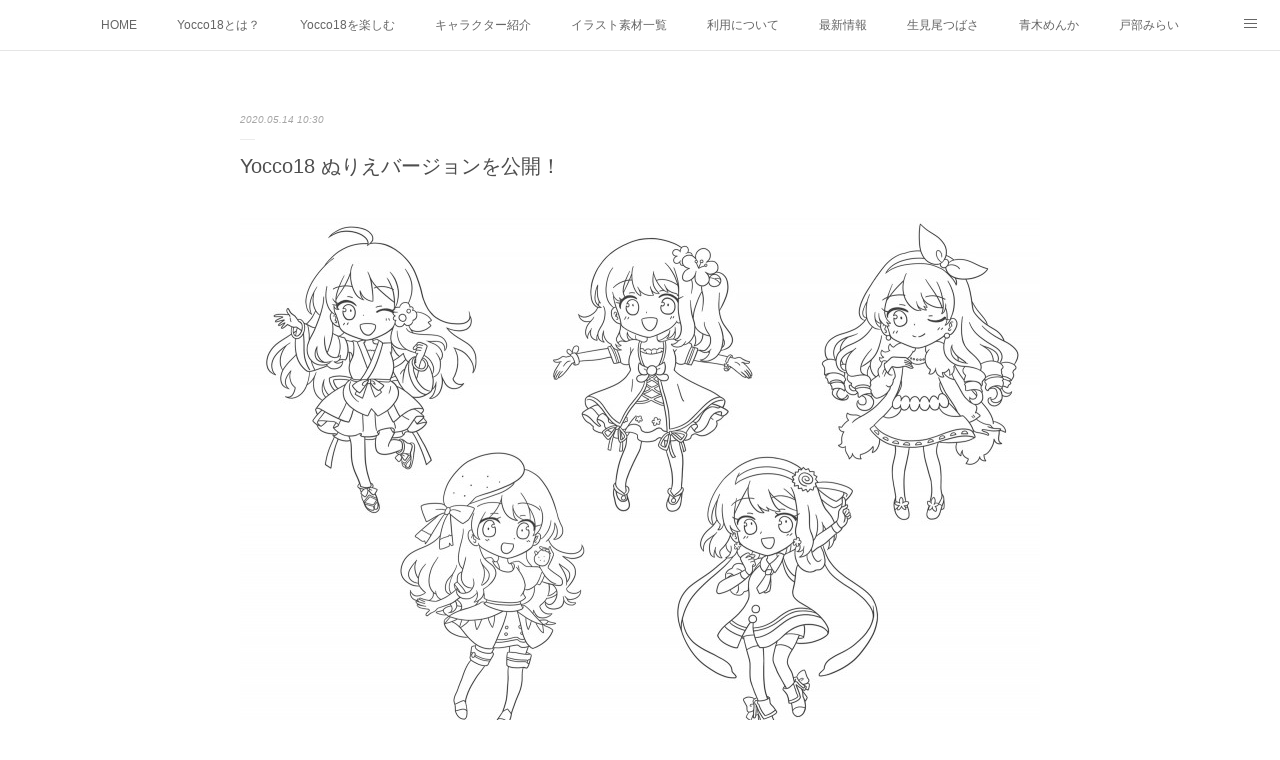

--- FILE ---
content_type: text/html; charset=utf-8
request_url: https://www.yocco18.com/posts/8278514
body_size: 10969
content:
<!doctype html>

            <html lang="ja" data-reactroot=""><head><meta charSet="UTF-8"/><meta http-equiv="X-UA-Compatible" content="IE=edge"/><meta name="viewport" content="width=device-width,user-scalable=no,initial-scale=1.0,minimum-scale=1.0,maximum-scale=1.0"/><title data-react-helmet="true">Yocco18 ぬりえバージョンを公開！ | Yocco18</title><link data-react-helmet="true" rel="canonical" href="https://www.yocco18.com/posts/8278514/"/><meta name="description" content="Yocco18のぬりえバージョンも公開しました！ご家庭や教育機関などで楽しんで頂けると嬉しいです！https://www.yocco18.com/pages/3828595/coloring"/><meta property="fb:app_id" content="522776621188656"/><meta property="og:url" content="https://www.yocco18.com/posts/8278514"/><meta property="og:type" content="article"/><meta property="og:title" content="Yocco18 ぬりえバージョンを公開！"/><meta property="og:description" content="Yocco18のぬりえバージョンも公開しました！ご家庭や教育機関などで楽しんで頂けると嬉しいです！https://www.yocco18.com/pages/3828595/coloring"/><meta property="og:image" content="https://cdn.amebaowndme.com/madrid-prd/madrid-web/images/sites/905468/79150f308bba15790ec020ccdebe186c_943f6dbfff8eee26d4064e4cba3cb69f.jpg"/><meta property="og:site_name" content="Yocco18"/><meta property="og:locale" content="ja_JP"/><meta name="twitter:card" content="summary_large_image"/><meta name="twitter:site" content="@amebaownd"/><meta name="twitter:title" content="Yocco18 ぬりえバージョンを公開！ | Yocco18"/><meta name="twitter:description" content="Yocco18のぬりえバージョンも公開しました！ご家庭や教育機関などで楽しんで頂けると嬉しいです！https://www.yocco18.com/pages/3828595/coloring"/><meta name="twitter:image" content="https://cdn.amebaowndme.com/madrid-prd/madrid-web/images/sites/905468/79150f308bba15790ec020ccdebe186c_943f6dbfff8eee26d4064e4cba3cb69f.jpg"/><meta name="twitter:app:id:iphone" content="911640835"/><meta name="twitter:app:url:iphone" content="amebaownd://public/sites/905468/posts/8278514"/><meta name="twitter:app:id:googleplay" content="jp.co.cyberagent.madrid"/><meta name="twitter:app:url:googleplay" content="amebaownd://public/sites/905468/posts/8278514"/><meta name="twitter:app:country" content="US"/><link rel="amphtml" href="https://amp.amebaownd.com/posts/8278514"/><link rel="alternate" type="application/rss+xml" title="Yocco18" href="https://www.yocco18.com/rss.xml"/><link rel="alternate" type="application/atom+xml" title="Yocco18" href="https://www.yocco18.com/atom.xml"/><link rel="sitemap" type="application/xml" title="Sitemap" href="/sitemap.xml"/><link href="https://static.amebaowndme.com/madrid-frontend/css/user.min-a66be375c.css" rel="stylesheet" type="text/css"/><link href="https://static.amebaowndme.com/madrid-frontend/css/malia/index.min-a66be375c.css" rel="stylesheet" type="text/css"/><link rel="icon" href="https://cdn.amebaowndme.com/madrid-prd/madrid-web/images/sites/905468/6d94c8536ed5a1df0b81b4da3ba9bb65_a2015f6fdaba93d7009e52ea689c81c2.png?width=32&amp;height=32"/><link rel="apple-touch-icon" href="https://cdn.amebaowndme.com/madrid-prd/madrid-web/images/sites/905468/6d94c8536ed5a1df0b81b4da3ba9bb65_a2015f6fdaba93d7009e52ea689c81c2.png?width=180&amp;height=180"/><style id="site-colors" charSet="UTF-8">.u-nav-clr {
  color: #666666;
}
.u-nav-bdr-clr {
  border-color: #666666;
}
.u-nav-bg-clr {
  background-color: #ffffff;
}
.u-nav-bg-bdr-clr {
  border-color: #ffffff;
}
.u-site-clr {
  color: #525252;
}
.u-base-bg-clr {
  background-color: #ffffff;
}
.u-btn-clr {
  color: #2b7af0;
}
.u-btn-clr:hover,
.u-btn-clr--active {
  color: rgba(43,122,240, 0.7);
}
.u-btn-clr--disabled,
.u-btn-clr:disabled {
  color: rgba(43,122,240, 0.5);
}
.u-btn-bdr-clr {
  border-color: #407cff;
}
.u-btn-bdr-clr:hover,
.u-btn-bdr-clr--active {
  border-color: rgba(64,124,255, 0.7);
}
.u-btn-bdr-clr--disabled,
.u-btn-bdr-clr:disabled {
  border-color: rgba(64,124,255, 0.5);
}
.u-btn-bg-clr {
  background-color: #407cff;
}
.u-btn-bg-clr:hover,
.u-btn-bg-clr--active {
  background-color: rgba(64,124,255, 0.7);
}
.u-btn-bg-clr--disabled,
.u-btn-bg-clr:disabled {
  background-color: rgba(64,124,255, 0.5);
}
.u-txt-clr {
  color: #4d4d4d;
}
.u-txt-clr--lv1 {
  color: rgba(77,77,77, 0.7);
}
.u-txt-clr--lv2 {
  color: rgba(77,77,77, 0.5);
}
.u-txt-clr--lv3 {
  color: rgba(77,77,77, 0.3);
}
.u-txt-bg-clr {
  background-color: #ededed;
}
.u-lnk-clr,
.u-clr-area a {
  color: #539ce6;
}
.u-lnk-clr:visited,
.u-clr-area a:visited {
  color: rgba(83,156,230, 0.7);
}
.u-lnk-clr:hover,
.u-clr-area a:hover {
  color: rgba(83,156,230, 0.5);
}
.u-ttl-blk-clr {
  color: #4a4a4a;
}
.u-ttl-blk-bdr-clr {
  border-color: #4a4a4a;
}
.u-ttl-blk-bdr-clr--lv1 {
  border-color: #dadada;
}
.u-bdr-clr {
  border-color: #ebebeb;
}
.u-acnt-bdr-clr {
  border-color: #0da877;
}
.u-acnt-bg-clr {
  background-color: #0da877;
}
body {
  background-color: #ffffff;
}
blockquote {
  color: rgba(77,77,77, 0.7);
  border-left-color: #ebebeb;
};</style><style id="user-css" charSet="UTF-8">;</style><style media="screen and (max-width: 800px)" id="user-sp-css" charSet="UTF-8">;</style><script>
              (function(i,s,o,g,r,a,m){i['GoogleAnalyticsObject']=r;i[r]=i[r]||function(){
              (i[r].q=i[r].q||[]).push(arguments)},i[r].l=1*new Date();a=s.createElement(o),
              m=s.getElementsByTagName(o)[0];a.async=1;a.src=g;m.parentNode.insertBefore(a,m)
              })(window,document,'script','//www.google-analytics.com/analytics.js','ga');
            </script></head><body id="mdrd-a66be375c" class="u-txt-clr u-base-bg-clr theme-malia plan-premium hide-owndbar "><noscript><iframe src="//www.googletagmanager.com/ns.html?id=GTM-PXK9MM" height="0" width="0" style="display:none;visibility:hidden"></iframe></noscript><script>
            (function(w,d,s,l,i){w[l]=w[l]||[];w[l].push({'gtm.start':
            new Date().getTime(),event:'gtm.js'});var f=d.getElementsByTagName(s)[0],
            j=d.createElement(s),dl=l!='dataLayer'?'&l='+l:'';j.async=true;j.src=
            '//www.googletagmanager.com/gtm.js?id='+i+dl;f.parentNode.insertBefore(j,f);
            })(window,document, 'script', 'dataLayer', 'GTM-PXK9MM');
            </script><div id="content"><div class="page" data-reactroot=""><div class="page__outer"><div class="page__inner u-base-bg-clr"><div role="navigation" class="common-header__outer u-nav-bg-clr"><input type="checkbox" id="header-switch" class="common-header__switch"/><div class="common-header"><div class="common-header__inner js-nav-overflow-criterion"><ul class="common-header__nav common-header-nav"><li class="common-header-nav__item js-nav-item "><a target="" class="u-nav-clr" href="/">HOME</a></li><li class="common-header-nav__item js-nav-item "><a target="" class="u-nav-clr" href="/pages/3694785/about">Yocco18とは？</a></li><li class="common-header-nav__item js-nav-item "><a target="" class="u-nav-clr" href="/pages/6586392/page_202211021833">Yocco18を楽しむ</a></li><li class="common-header-nav__item js-nav-item "><a target="" class="u-nav-clr" href="/pages/3677762/member">キャラクター紹介</a></li><li class="common-header-nav__item js-nav-item "><a target="" class="u-nav-clr" href="/pages/3861205/illustration">イラスト素材一覧</a></li><li class="common-header-nav__item js-nav-item "><a target="" class="u-nav-clr" href="/pages/3889419/guidelines">利用について</a></li><li class="common-header-nav__item js-nav-item "><a target="" class="u-nav-clr" href="/pages/3647555/blog">最新情報</a></li><li class="common-header-nav__item js-nav-item "><a target="" class="u-nav-clr" href="/pages/3824379/umio-tsubasa">生見尾つばさ</a></li><li class="common-header-nav__item js-nav-item "><a target="" class="u-nav-clr" href="/pages/3824412/menka-aoki">青木めんか</a></li><li class="common-header-nav__item js-nav-item "><a target="" class="u-nav-clr" href="/pages/3824418/mirai-tobe">戸部みらい</a></li><li class="common-header-nav__item js-nav-item "><a target="" class="u-nav-clr" href="/pages/3824494/marin-chiyozaki">千代崎マリン</a></li><li class="common-header-nav__item js-nav-item "><a target="" class="u-nav-clr" href="/pages/3824585/minami-urafune">浦舟みなみ</a></li><li class="common-header-nav__item js-nav-item "><a target="" class="u-nav-clr" href="/pages/3828444/mio-nagaya">永谷みお</a></li><li class="common-header-nav__item js-nav-item "><a target="" class="u-nav-clr" href="/pages/3828624/tobari-hoshikawa">星川とばり</a></li><li class="common-header-nav__item js-nav-item "><a target="" class="u-nav-clr" href="/pages/3832792/asahi-tsurugamine">鶴ヶ峰あさひ</a></li><li class="common-header-nav__item js-nav-item "><a target="" class="u-nav-clr" href="/pages/3832935/shiomi-byobugaura">屏風浦しおみ</a></li><li class="common-header-nav__item js-nav-item "><a target="" class="u-nav-clr" href="/pages/3832953/fumi-kanesawa">金沢ふみ</a></li><li class="common-header-nav__item js-nav-item "><a target="" class="u-nav-clr" href="/pages/3837613/kikuna-otsuna">大綱きくな</a></li><li class="common-header-nav__item js-nav-item "><a target="" class="u-nav-clr" href="/pages/3837625/midori-niiharu">新治みどり</a></li><li class="common-header-nav__item js-nav-item "><a target="" class="u-nav-clr" href="/pages/3837646/aoba-yamauchi">山内あおば</a></li><li class="common-header-nav__item js-nav-item "><a target="" class="u-nav-clr" href="/pages/3837693/kaya-tsuzuki">都筑かや</a></li><li class="common-header-nav__item js-nav-item "><a target="" class="u-nav-clr" href="/pages/3837716/shinano-totsuka">戸塚しなの</a></li><li class="common-header-nav__item js-nav-item "><a target="" class="u-nav-clr" href="/pages/3837724/sakae-hongo">本郷さかえ</a></li><li class="common-header-nav__item js-nav-item "><a target="" class="u-nav-clr" href="/pages/3837751/izumi-nakawada">中和田いずみ</a></li><li class="common-header-nav__item js-nav-item "><a target="" class="u-nav-clr" href="/pages/3837766/mitsuki-seya">瀬谷みつき</a></li><li class="common-header-nav__item js-nav-item "><a target="" class="u-nav-clr" href="/pages/3908258/life_size_character">Yocco18 等身バージョン</a></li><li class="common-header-nav__item js-nav-item "><a target="" class="u-nav-clr" href="/pages/3908381/mini_character">Yocco18 ミニバージョン</a></li><li class="common-header-nav__item js-nav-item "><a target="" class="u-nav-clr" href="/pages/6116653/page_202206021717">Yocco18 顔アイコン</a></li><li class="common-header-nav__item js-nav-item "><a target="" class="u-nav-clr" href="/pages/3828595/coloring">Yocco18 ぬりえバージョン</a></li><li class="common-header-nav__item js-nav-item "><a target="" class="u-nav-clr" href="/pages/4112107/yoccosday">イラスト集</a></li><li class="common-header-nav__item js-nav-item "><a target="" class="u-nav-clr" href="/pages/3647554/team">運営チーム</a></li><li class="common-header-nav__item js-nav-item "><a target="" class="u-nav-clr" href="/pages/4208172/yoccosday-twitter">Yoccoの1日マップ</a></li><li class="common-header-nav__item js-nav-item "><a target="" class="u-nav-clr" href="/pages/4988823/yokohama_history">開港都市・横浜の歴史</a></li></ul></div><label class="common-header__more u-nav-bdr-clr" for="header-switch"><span class="u-nav-bdr-clr"><span class="u-nav-bdr-clr"><span class="u-nav-bdr-clr"></span></span></span></label></div></div><div><div role="main" class="page__main-outer u-base-bg-clr"><div class="page__main page__main--blog-detail"><div class="section"><div class="page__main--blog-detail"><div class="blog-article-outer"><article class="blog-article"><div class="blog-article__inner"><div class="blog-article__header"><time class="blog-article__date u-txt-clr u-txt-clr--lv2 u-bdr-clr" dateTime="2020-05-14T10:30:00Z">2020.05.14 10:30</time></div><div class="blog-article__content"><div class="blog-article__title blog-title"><h1 class="blog-title__text u-txt-clr">Yocco18 ぬりえバージョンを公開！</h1></div><div class="blog-article__body blog-body"><div class="blog-body__item"><div><div class="img img__item--"><div><img alt=""/></div></div></div></div><div class="blog-body__item"><div><div class="blog-body__text u-txt-clr u-clr-area" data-block-type="text"><p class="">Yocco18のぬりえバージョンも公開しました！</p><p class="">ご家庭や教育機関などで楽しんで頂けると嬉しいです！</p><p><a class="u-lnk-clr" href="https://www.yocco18.com/pages/3828595/coloring">https://www.yocco18.com/pages/3828595/coloring</a><br></p></div></div></div></div></div><div class="blog-article__footer"><div class="bloginfo"><div class="bloginfo__category bloginfo-category"><ul class="bloginfo-category__list bloginfo-category-list"><li class="bloginfo-category-list__item"><a class="u-txt-clr u-txt-clr--lv2" href="/posts/categories/2846220">ニュース<!-- -->(<!-- -->107<!-- -->)</a></li></ul></div></div><div class="reblog-btn-outer"><div class="reblog-btn-body"><button class="reblog-btn"><span class="reblog-btn__inner"><span class="icon icon--reblog2"></span></span></button></div></div></div></div><div class="complementary-outer complementary-outer--slot2"><div class="complementary complementary--shareButton "><div class="block-type--shareButton"><div class="share share--circle share--circle-5"><button class="share__btn--facebook share__btn share__btn--circle"><span aria-hidden="true" class="icon--facebook icon"></span></button><button class="share__btn--twitter share__btn share__btn--circle"><span aria-hidden="true" class="icon--twitter icon"></span></button><button class="share__btn--hatenabookmark share__btn share__btn--circle"><span aria-hidden="true" class="icon--hatenabookmark icon"></span></button><button class="share__btn--pocket share__btn share__btn--circle"><span aria-hidden="true" class="icon--pocket icon"></span></button><button class="share__btn--googleplus share__btn share__btn--circle"><span aria-hidden="true" class="icon--googleplus icon"></span></button></div></div></div><div class="complementary complementary--siteFollow "><div class="block-type--siteFollow"><div class="site-follow u-bdr-clr"><div class="site-follow__img"><div><img alt=""/></div></div><div class="site-follow__body"><p class="site-follow__title u-txt-clr"><span class="site-follow__title-inner ">Yocco18</span></p><p class="site-follow__text u-txt-clr u-txt-clr--lv1">カラフルなまちを楽しもう！</p><div class="site-follow__btn-outer"><button class="site-follow__btn site-follow__btn--yet"><div class="site-follow__btn-text"><span aria-hidden="true" class="site-follow__icon icon icon--plus"></span>フォロー</div></button></div></div></div></div></div><div class="complementary complementary--relatedPosts "><div class="block-type--relatedPosts"></div></div><div class="complementary complementary--postPrevNext "><div class="block-type--postPrevNext"><div class="pager pager--type1"><ul class="pager__list"><li class="pager__item pager__item--prev pager__item--bg"><a class="pager__item-inner " style="background-image:url(https://cdn.amebaowndme.com/madrid-prd/madrid-web/images/sites/905468/f756c5c9be1741c1c666efcbef3706e0_91d0559a5d1c93af9c4d10dcebfbe019.png?width=400)" href="/posts/8240722"><time class="pager__date " dateTime="2020-05-23T01:30:00Z">2020.05.23 01:30</time><div><span class="pager__description ">横浜市西区の花「すいせん」〜横浜18区花めぐり Vol.01〜</span></div><span aria-hidden="true" class="pager__icon icon icon--disclosure-l4 "></span></a></li><li class="pager__item pager__item--next pager__item--bg"><a class="pager__item-inner " style="background-image:url(https://cdn.amebaowndme.com/madrid-prd/madrid-web/images/sites/905468/a687accc0e9691e0485efbcadf27637f_79d1c40eacd16b7b6ce30ff38e1949bf.jpg?width=400)" href="/posts/8278431"><time class="pager__date " dateTime="2020-05-09T10:30:00Z">2020.05.09 10:30</time><div><span class="pager__description ">Twitterの運用を本格的にスタートしました！</span></div><span aria-hidden="true" class="pager__icon icon icon--disclosure-r4 "></span></a></li></ul></div></div></div></div><div class="blog-article__comment"><div class="comment-list js-comment-list" style="display:none"><div><p class="comment-count u-txt-clr u-txt-clr--lv2"><span>0</span>コメント</p><ul><li class="comment-list__item comment-item js-comment-form"><div class="comment-item__body"><form class="comment-item__form u-bdr-clr "><div class="comment-item__form-head"><textarea type="text" id="post-comment" maxLength="1100" placeholder="コメントする..." class="comment-item__input"></textarea></div><div class="comment-item__form-foot"><p class="comment-item__count-outer"><span class="comment-item__count ">1000</span> / 1000</p><button type="submit" disabled="" class="comment-item__submit">投稿</button></div></form></div></li></ul></div></div></div><div class="pswp" tabindex="-1" role="dialog" aria-hidden="true"><div class="pswp__bg"></div><div class="pswp__scroll-wrap"><div class="pswp__container"><div class="pswp__item"></div><div class="pswp__item"></div><div class="pswp__item"></div></div><div class="pswp__ui pswp__ui--hidden"><div class="pswp__top-bar"><div class="pswp__counter"></div><button class="pswp__button pswp__button--close" title="Close (Esc)"></button><button class="pswp__button pswp__button--share" title="Share"></button><button class="pswp__button pswp__button--fs" title="Toggle fullscreen"></button><button class="pswp__button pswp__button--zoom" title="Zoom in/out"></button><div class="pswp__preloader"><div class="pswp__preloader__icn"><div class="pswp__preloader__cut"><div class="pswp__preloader__donut"></div></div></div></div></div><div class="pswp__share-modal pswp__share-modal--hidden pswp__single-tap"><div class="pswp__share-tooltip"></div></div><div class="pswp__button pswp__button--close pswp__close"><span class="pswp__close__item pswp__close"></span><span class="pswp__close__item pswp__close"></span></div><div class="pswp__bottom-bar"><button class="pswp__button pswp__button--arrow--left js-lightbox-arrow" title="Previous (arrow left)"></button><button class="pswp__button pswp__button--arrow--right js-lightbox-arrow" title="Next (arrow right)"></button></div><div class=""><div class="pswp__caption"><div class="pswp__caption"></div><div class="pswp__caption__link"><a class="js-link"></a></div></div></div></div></div></div></article></div></div></div></div></div></div><footer role="contentinfo" class="page__footer footer" style="opacity:1 !important;visibility:visible !important;text-indent:0 !important;overflow:visible !important;position:static !important"><div class="footer__inner u-bdr-clr " style="opacity:1 !important;visibility:visible !important;text-indent:0 !important;overflow:visible !important;display:block !important;transform:none !important"><div class="footer__item u-bdr-clr" style="opacity:1 !important;visibility:visible !important;text-indent:0 !important;overflow:visible !important;display:block !important;transform:none !important"><p class="footer__copyright u-font"><small class="u-txt-clr u-txt-clr--lv2 u-font" style="color:rgba(77,77,77, 0.5) !important">Copyright © <!-- -->2026<!-- --> <!-- -->Yocco18<!-- -->.</small></p></div></div></footer></div></div><div class="toast"></div></div></div><script charSet="UTF-8">window.mdrdEnv="prd";</script><script charSet="UTF-8">window.INITIAL_STATE={"authenticate":{"authCheckCompleted":false,"isAuthorized":false},"blogPostReblogs":{},"category":{},"currentSite":{"fetching":false,"status":null,"site":{}},"shopCategory":{},"categories":{},"notifications":{},"page":{},"paginationTitle":{},"postArchives":{},"postComments":{"8278514":{"data":[],"pagination":{"total":0,"offset":0,"limit":0,"cursors":{"after":"","before":""}},"fetching":false},"submitting":false,"postStatus":null},"postDetail":{"postDetail-blogPostId:8278514":{"fetching":false,"loaded":true,"meta":{"code":200},"data":{"id":"8278514","userId":"1088403","siteId":"905468","status":"publish","title":"Yocco18 ぬりえバージョンを公開！","contents":[{"type":"image","fit":true,"scale":1,"align":"","url":"https:\u002F\u002Fcdn.amebaowndme.com\u002Fmadrid-prd\u002Fmadrid-web\u002Fimages\u002Fsites\u002F905468\u002F79150f308bba15790ec020ccdebe186c_943f6dbfff8eee26d4064e4cba3cb69f.jpg","link":"","width":2400,"height":1600,"target":"_self","lightboxIndex":0},{"type":"text","format":"html","value":"\u003Cp class=\"\"\u003EYocco18のぬりえバージョンも公開しました！\u003C\u002Fp\u003E\u003Cp class=\"\"\u003Eご家庭や教育機関などで楽しんで頂けると嬉しいです！\u003C\u002Fp\u003E\u003Cp\u003E\u003Ca href=\"https:\u002F\u002Fwww.yocco18.com\u002Fpages\u002F3828595\u002Fcoloring\" class=\"u-lnk-clr\"\u003Ehttps:\u002F\u002Fwww.yocco18.com\u002Fpages\u002F3828595\u002Fcoloring\u003C\u002Fa\u003E\u003Cbr\u003E\u003C\u002Fp\u003E"}],"urlPath":"","publishedUrl":"https:\u002F\u002Fwww.yocco18.com\u002Fposts\u002F8278514","ogpDescription":"","ogpImageUrl":"","contentFiltered":"","viewCount":0,"commentCount":0,"reblogCount":0,"prevBlogPost":{"id":"8240722","title":"横浜市西区の花「すいせん」〜横浜18区花めぐり Vol.01〜","summary":"あなたのまちの花は、どんな花かご存知ですか？？横浜18区には、それぞれ区の花や区の木が定められています。ふだん何気なく歩く道にも、もしかしたらそのまちにゆかりのある花々が咲いているかもしれません。このシリーズでは、まちの花である「区の花」を知り、鑑賞する・育てる・訪れるといった視点から、身近な花々に親しみ、新たなまちの楽しみ方を提供していきます。Yoccoたちと一緒に、四季折々の花を楽しみましょう！本シリーズで花の解説をしていただくのは、横浜市港北区在住、種苗会社の社員で、ご自宅でさまざまな植物を育てている園芸家でもある、新井裕之さんです。シリーズ第1回は西区の花「すいせん」を紹介","imageUrl":"https:\u002F\u002Fcdn.amebaowndme.com\u002Fmadrid-prd\u002Fmadrid-web\u002Fimages\u002Fsites\u002F905468\u002Ff756c5c9be1741c1c666efcbef3706e0_91d0559a5d1c93af9c4d10dcebfbe019.png","publishedAt":"2020-05-23T01:30:00Z"},"nextBlogPost":{"id":"8278431","title":"Twitterの運用を本格的にスタートしました！","summary":"本日よりTwitterアカウントの運用を本格的にスタートしました。横浜18区の話題や、Yoccoキャラクターたちの日常を発信していきます。身近な地域を知り、楽しむきっかけとなればうれしいです！是非フォローをお願いします！https:\u002F\u002Ftwitter.com\u002Fyokohama18ku","imageUrl":"https:\u002F\u002Fcdn.amebaowndme.com\u002Fmadrid-prd\u002Fmadrid-web\u002Fimages\u002Fsites\u002F905468\u002Fa687accc0e9691e0485efbcadf27637f_79d1c40eacd16b7b6ce30ff38e1949bf.jpg","publishedAt":"2020-05-09T10:30:00Z"},"rebloggedPost":false,"blogCategories":[{"id":"2846220","siteId":"905468","label":"ニュース","publishedCount":107,"createdAt":"2020-03-27T01:38:11Z","updatedAt":"2026-01-08T11:44:34Z"}],"user":{"id":"1088403","nickname":"yocco18","description":"","official":false,"photoUrl":"https:\u002F\u002Fprofile-api.ameba.jp\u002Fv2\u002Fas\u002Ft9759b28ee7b3567cd0553abf7992f16fb22d021\u002FprofileImage?cat=300","followingCount":1,"createdAt":"2020-03-06T02:00:56Z","updatedAt":"2026-01-05T11:13:57Z"},"updateUser":{"id":"1088403","nickname":"yocco18","description":"","official":false,"photoUrl":"https:\u002F\u002Fprofile-api.ameba.jp\u002Fv2\u002Fas\u002Ft9759b28ee7b3567cd0553abf7992f16fb22d021\u002FprofileImage?cat=300","followingCount":1,"createdAt":"2020-03-06T02:00:56Z","updatedAt":"2026-01-05T11:13:57Z"},"comments":{"pagination":{"total":0,"offset":0,"limit":0,"cursors":{"after":"","before":""}},"data":[]},"publishedAt":"2020-05-14T10:30:00Z","createdAt":"2020-05-17T05:28:55Z","updatedAt":"2021-04-16T04:31:55Z","version":4}}},"postList":{},"shopList":{},"shopItemDetail":{},"pureAd":{},"keywordSearch":{},"proxyFrame":{"loaded":false},"relatedPostList":{},"route":{"route":{"path":"\u002Fposts\u002F:blog_post_id","component":function Connect(props, context) {
        _classCallCheck(this, Connect);

        var _this = _possibleConstructorReturn(this, _Component.call(this, props, context));

        _this.version = version;
        _this.store = props.store || context.store;

        (0, _invariant2["default"])(_this.store, 'Could not find "store" in either the context or ' + ('props of "' + connectDisplayName + '". ') + 'Either wrap the root component in a <Provider>, ' + ('or explicitly pass "store" as a prop to "' + connectDisplayName + '".'));

        var storeState = _this.store.getState();
        _this.state = { storeState: storeState };
        _this.clearCache();
        return _this;
      },"route":{"id":"0","type":"blog_post_detail","idForType":"0","title":"","urlPath":"\u002Fposts\u002F:blog_post_id","isHomePage":false}},"params":{"blog_post_id":"8278514"},"location":{"pathname":"\u002Fposts\u002F8278514","search":"","hash":"","action":"POP","key":"rrai0l","query":{}}},"siteConfig":{"tagline":"カラフルなまちを楽しもう！","title":"Yocco18","copyright":"","iconUrl":"https:\u002F\u002Fcdn.amebaowndme.com\u002Fmadrid-prd\u002Fmadrid-web\u002Fimages\u002Fsites\u002F905468\u002F9fc4f86a115f4790305472d9a0f71352_8dc2bfedbf1e48df54c02831f5015754.png","logoUrl":"https:\u002F\u002Fcdn.amebaowndme.com\u002Fmadrid-prd\u002Fmadrid-web\u002Fimages\u002Fsites\u002F905468\u002Fabd127ab3bb56e3e4a51f6f55b6e7f33_f7748d4ac2bbd1971128cf1f70f83bb7.png","coverImageUrl":"https:\u002F\u002Fcdn.amebaowndme.com\u002Fmadrid-prd\u002Fmadrid-web\u002Fimages\u002Fsites\u002F905468\u002F323b7afece24501b586fdd6afe4260af_2c8a09d4c93e3181c4cfca62431245a0.jpg","homePageId":"3647553","siteId":"905468","siteCategoryIds":[1,93,95],"themeId":"5","theme":"malia","shopId":"","openedShop":false,"shop":{"law":{"userType":"","corporateName":"","firstName":"","lastName":"","zipCode":"","prefecture":"","address":"","telNo":"","aboutContact":"","aboutPrice":"","aboutPay":"","aboutService":"","aboutReturn":""},"privacyPolicy":{"operator":"","contact":"","collectAndUse":"","restrictionToThirdParties":"","supervision":"","disclosure":"","cookie":""}},"user":{"id":"1088403","nickname":"yocco18","photoUrl":"","createdAt":"2020-03-06T02:00:56Z","updatedAt":"2026-01-05T11:13:57Z"},"commentApproval":"reject","plan":{"id":"5","name":"premium-monthly","ownd_header":true,"powered_by":true,"pure_ads":true},"verifiedType":"general","navigations":[{"title":"HOME","urlPath":".\u002F","target":"_self","pageId":"3647553"},{"title":"Yocco18とは？","urlPath":".\u002Fpages\u002F3694785\u002Fabout","target":"_self","pageId":"3694785"},{"title":"Yocco18を楽しむ","urlPath":".\u002Fpages\u002F6586392\u002Fpage_202211021833","target":"_self","pageId":"6586392"},{"title":"キャラクター紹介","urlPath":".\u002Fpages\u002F3677762\u002Fmember","target":"_self","pageId":"3677762"},{"title":"イラスト素材一覧","urlPath":".\u002Fpages\u002F3861205\u002Fillustration","target":"_self","pageId":"3861205"},{"title":"利用について","urlPath":".\u002Fpages\u002F3889419\u002Fguidelines","target":"_self","pageId":"3889419"},{"title":"最新情報","urlPath":".\u002Fpages\u002F3647555\u002Fblog","target":"_self","pageId":"3647555"},{"title":"生見尾つばさ","urlPath":".\u002Fpages\u002F3824379\u002Fumio-tsubasa","target":"_self","pageId":"3824379"},{"title":"青木めんか","urlPath":".\u002Fpages\u002F3824412\u002Fmenka-aoki","target":"_self","pageId":"3824412"},{"title":"戸部みらい","urlPath":".\u002Fpages\u002F3824418\u002Fmirai-tobe","target":"_self","pageId":"3824418"},{"title":"千代崎マリン","urlPath":".\u002Fpages\u002F3824494\u002Fmarin-chiyozaki","target":"_self","pageId":"3824494"},{"title":"浦舟みなみ","urlPath":".\u002Fpages\u002F3824585\u002Fminami-urafune","target":"_self","pageId":"3824585"},{"title":"永谷みお","urlPath":".\u002Fpages\u002F3828444\u002Fmio-nagaya","target":"_self","pageId":"3828444"},{"title":"星川とばり","urlPath":".\u002Fpages\u002F3828624\u002Ftobari-hoshikawa","target":"_self","pageId":"3828624"},{"title":"鶴ヶ峰あさひ","urlPath":".\u002Fpages\u002F3832792\u002Fasahi-tsurugamine","target":"_self","pageId":"3832792"},{"title":"屏風浦しおみ","urlPath":".\u002Fpages\u002F3832935\u002Fshiomi-byobugaura","target":"_self","pageId":"3832935"},{"title":"金沢ふみ","urlPath":".\u002Fpages\u002F3832953\u002Ffumi-kanesawa","target":"_self","pageId":"3832953"},{"title":"大綱きくな","urlPath":".\u002Fpages\u002F3837613\u002Fkikuna-otsuna","target":"_self","pageId":"3837613"},{"title":"新治みどり","urlPath":".\u002Fpages\u002F3837625\u002Fmidori-niiharu","target":"_self","pageId":"3837625"},{"title":"山内あおば","urlPath":".\u002Fpages\u002F3837646\u002Faoba-yamauchi","target":"_self","pageId":"3837646"},{"title":"都筑かや","urlPath":".\u002Fpages\u002F3837693\u002Fkaya-tsuzuki","target":"_self","pageId":"3837693"},{"title":"戸塚しなの","urlPath":".\u002Fpages\u002F3837716\u002Fshinano-totsuka","target":"_self","pageId":"3837716"},{"title":"本郷さかえ","urlPath":".\u002Fpages\u002F3837724\u002Fsakae-hongo","target":"_self","pageId":"3837724"},{"title":"中和田いずみ","urlPath":".\u002Fpages\u002F3837751\u002Fizumi-nakawada","target":"_self","pageId":"3837751"},{"title":"瀬谷みつき","urlPath":".\u002Fpages\u002F3837766\u002Fmitsuki-seya","target":"_self","pageId":"3837766"},{"title":"Yocco18 等身バージョン","urlPath":".\u002Fpages\u002F3908258\u002Flife_size_character","target":"_self","pageId":"3908258"},{"title":"Yocco18 ミニバージョン","urlPath":".\u002Fpages\u002F3908381\u002Fmini_character","target":"_self","pageId":"3908381"},{"title":"Yocco18 顔アイコン","urlPath":".\u002Fpages\u002F6116653\u002Fpage_202206021717","target":"_self","pageId":"6116653"},{"title":"Yocco18 ぬりえバージョン","urlPath":".\u002Fpages\u002F3828595\u002Fcoloring","target":"_self","pageId":"3828595"},{"title":"イラスト集","urlPath":".\u002Fpages\u002F4112107\u002Fyoccosday","target":"_self","pageId":"4112107"},{"title":"運営チーム","urlPath":".\u002Fpages\u002F3647554\u002Fteam","target":"_self","pageId":"3647554"},{"title":"Yoccoの1日マップ","urlPath":".\u002Fpages\u002F4208172\u002Fyoccosday-twitter","target":"_self","pageId":"4208172"},{"title":"開港都市・横浜の歴史","urlPath":".\u002Fpages\u002F4988823\u002Fyokohama_history","target":"_self","pageId":"4988823"}],"routings":[{"id":"0","type":"blog","idForType":"0","title":"","urlPath":"\u002Fposts\u002Fpage\u002F:page_num","isHomePage":false},{"id":"0","type":"blog_post_archive","idForType":"0","title":"","urlPath":"\u002Fposts\u002Farchives\u002F:yyyy\u002F:mm","isHomePage":false},{"id":"0","type":"blog_post_archive","idForType":"0","title":"","urlPath":"\u002Fposts\u002Farchives\u002F:yyyy\u002F:mm\u002Fpage\u002F:page_num","isHomePage":false},{"id":"0","type":"blog_post_category","idForType":"0","title":"","urlPath":"\u002Fposts\u002Fcategories\u002F:category_id","isHomePage":false},{"id":"0","type":"blog_post_category","idForType":"0","title":"","urlPath":"\u002Fposts\u002Fcategories\u002F:category_id\u002Fpage\u002F:page_num","isHomePage":false},{"id":"0","type":"author","idForType":"0","title":"","urlPath":"\u002Fauthors\u002F:user_id","isHomePage":false},{"id":"0","type":"author","idForType":"0","title":"","urlPath":"\u002Fauthors\u002F:user_id\u002Fpage\u002F:page_num","isHomePage":false},{"id":"0","type":"blog_post_category","idForType":"0","title":"","urlPath":"\u002Fposts\u002Fcategory\u002F:category_id","isHomePage":false},{"id":"0","type":"blog_post_category","idForType":"0","title":"","urlPath":"\u002Fposts\u002Fcategory\u002F:category_id\u002Fpage\u002F:page_num","isHomePage":false},{"id":"0","type":"blog_post_detail","idForType":"0","title":"","urlPath":"\u002Fposts\u002F:blog_post_id","isHomePage":false},{"id":"0","type":"keywordSearch","idForType":"0","title":"","urlPath":"\u002Fsearch\u002Fq\u002F:query","isHomePage":false},{"id":"0","type":"keywordSearch","idForType":"0","title":"","urlPath":"\u002Fsearch\u002Fq\u002F:query\u002Fpage\u002F:page_num","isHomePage":false},{"id":"6586392","type":"static","idForType":"0","title":"Yocco18を楽しむ","urlPath":"\u002Fpages\u002F6586392\u002F","isHomePage":false},{"id":"6586392","type":"static","idForType":"0","title":"Yocco18を楽しむ","urlPath":"\u002Fpages\u002F6586392\u002F:url_path","isHomePage":false},{"id":"6116653","type":"static","idForType":"0","title":"Yocco18 顔アイコン","urlPath":"\u002Fpages\u002F6116653\u002F","isHomePage":false},{"id":"6116653","type":"static","idForType":"0","title":"Yocco18 顔アイコン","urlPath":"\u002Fpages\u002F6116653\u002F:url_path","isHomePage":false},{"id":"4988823","type":"static","idForType":"0","title":"開港都市・横浜の歴史","urlPath":"\u002Fpages\u002F4988823\u002F","isHomePage":false},{"id":"4988823","type":"static","idForType":"0","title":"開港都市・横浜の歴史","urlPath":"\u002Fpages\u002F4988823\u002F:url_path","isHomePage":false},{"id":"4208172","type":"static","idForType":"0","title":"Yoccoの1日マップ","urlPath":"\u002Fpages\u002F4208172\u002F","isHomePage":false},{"id":"4208172","type":"static","idForType":"0","title":"Yoccoの1日マップ","urlPath":"\u002Fpages\u002F4208172\u002F:url_path","isHomePage":false},{"id":"4151566","type":"static","idForType":"0","title":"Yocco18マスクバージョン","urlPath":"\u002Fpages\u002F4151566\u002F","isHomePage":false},{"id":"4151566","type":"static","idForType":"0","title":"Yocco18マスクバージョン","urlPath":"\u002Fpages\u002F4151566\u002F:url_path","isHomePage":false},{"id":"4112107","type":"static","idForType":"0","title":"イラスト集","urlPath":"\u002Fpages\u002F4112107\u002F","isHomePage":false},{"id":"4112107","type":"static","idForType":"0","title":"イラスト集","urlPath":"\u002Fpages\u002F4112107\u002F:url_path","isHomePage":false},{"id":"3908381","type":"static","idForType":"0","title":"Yocco18 ミニバージョン","urlPath":"\u002Fpages\u002F3908381\u002F","isHomePage":false},{"id":"3908381","type":"static","idForType":"0","title":"Yocco18 ミニバージョン","urlPath":"\u002Fpages\u002F3908381\u002F:url_path","isHomePage":false},{"id":"3908258","type":"static","idForType":"0","title":"Yocco18 等身バージョン","urlPath":"\u002Fpages\u002F3908258\u002F","isHomePage":false},{"id":"3908258","type":"static","idForType":"0","title":"Yocco18 等身バージョン","urlPath":"\u002Fpages\u002F3908258\u002F:url_path","isHomePage":false},{"id":"3889419","type":"static","idForType":"0","title":"利用について","urlPath":"\u002Fpages\u002F3889419\u002F","isHomePage":false},{"id":"3889419","type":"static","idForType":"0","title":"利用について","urlPath":"\u002Fpages\u002F3889419\u002F:url_path","isHomePage":false},{"id":"3861205","type":"static","idForType":"0","title":"イラスト素材一覧","urlPath":"\u002Fpages\u002F3861205\u002F","isHomePage":false},{"id":"3861205","type":"static","idForType":"0","title":"イラスト素材一覧","urlPath":"\u002Fpages\u002F3861205\u002F:url_path","isHomePage":false},{"id":"3837766","type":"static","idForType":"0","title":"瀬谷みつき","urlPath":"\u002Fpages\u002F3837766\u002F","isHomePage":false},{"id":"3837766","type":"static","idForType":"0","title":"瀬谷みつき","urlPath":"\u002Fpages\u002F3837766\u002F:url_path","isHomePage":false},{"id":"3837751","type":"static","idForType":"0","title":"中和田いずみ","urlPath":"\u002Fpages\u002F3837751\u002F","isHomePage":false},{"id":"3837751","type":"static","idForType":"0","title":"中和田いずみ","urlPath":"\u002Fpages\u002F3837751\u002F:url_path","isHomePage":false},{"id":"3837724","type":"static","idForType":"0","title":"本郷さかえ","urlPath":"\u002Fpages\u002F3837724\u002F","isHomePage":false},{"id":"3837724","type":"static","idForType":"0","title":"本郷さかえ","urlPath":"\u002Fpages\u002F3837724\u002F:url_path","isHomePage":false},{"id":"3837716","type":"static","idForType":"0","title":"戸塚しなの","urlPath":"\u002Fpages\u002F3837716\u002F","isHomePage":false},{"id":"3837716","type":"static","idForType":"0","title":"戸塚しなの","urlPath":"\u002Fpages\u002F3837716\u002F:url_path","isHomePage":false},{"id":"3837693","type":"static","idForType":"0","title":"都筑かや","urlPath":"\u002Fpages\u002F3837693\u002F","isHomePage":false},{"id":"3837693","type":"static","idForType":"0","title":"都筑かや","urlPath":"\u002Fpages\u002F3837693\u002F:url_path","isHomePage":false},{"id":"3837646","type":"static","idForType":"0","title":"山内あおば","urlPath":"\u002Fpages\u002F3837646\u002F","isHomePage":false},{"id":"3837646","type":"static","idForType":"0","title":"山内あおば","urlPath":"\u002Fpages\u002F3837646\u002F:url_path","isHomePage":false},{"id":"3837625","type":"static","idForType":"0","title":"新治みどり","urlPath":"\u002Fpages\u002F3837625\u002F","isHomePage":false},{"id":"3837625","type":"static","idForType":"0","title":"新治みどり","urlPath":"\u002Fpages\u002F3837625\u002F:url_path","isHomePage":false},{"id":"3837613","type":"static","idForType":"0","title":"大綱きくな","urlPath":"\u002Fpages\u002F3837613\u002F","isHomePage":false},{"id":"3837613","type":"static","idForType":"0","title":"大綱きくな","urlPath":"\u002Fpages\u002F3837613\u002F:url_path","isHomePage":false},{"id":"3832953","type":"static","idForType":"0","title":"金沢ふみ","urlPath":"\u002Fpages\u002F3832953\u002F","isHomePage":false},{"id":"3832953","type":"static","idForType":"0","title":"金沢ふみ","urlPath":"\u002Fpages\u002F3832953\u002F:url_path","isHomePage":false},{"id":"3832935","type":"static","idForType":"0","title":"屏風浦しおみ","urlPath":"\u002Fpages\u002F3832935\u002F","isHomePage":false},{"id":"3832935","type":"static","idForType":"0","title":"屏風浦しおみ","urlPath":"\u002Fpages\u002F3832935\u002F:url_path","isHomePage":false},{"id":"3832792","type":"static","idForType":"0","title":"鶴ヶ峰あさひ","urlPath":"\u002Fpages\u002F3832792\u002F","isHomePage":false},{"id":"3832792","type":"static","idForType":"0","title":"鶴ヶ峰あさひ","urlPath":"\u002Fpages\u002F3832792\u002F:url_path","isHomePage":false},{"id":"3828624","type":"static","idForType":"0","title":"星川とばり","urlPath":"\u002Fpages\u002F3828624\u002F","isHomePage":false},{"id":"3828624","type":"static","idForType":"0","title":"星川とばり","urlPath":"\u002Fpages\u002F3828624\u002F:url_path","isHomePage":false},{"id":"3828595","type":"static","idForType":"0","title":"Yocco18 ぬりえバージョン","urlPath":"\u002Fpages\u002F3828595\u002F","isHomePage":false},{"id":"3828595","type":"static","idForType":"0","title":"Yocco18 ぬりえバージョン","urlPath":"\u002Fpages\u002F3828595\u002F:url_path","isHomePage":false},{"id":"3828444","type":"static","idForType":"0","title":"永谷みお","urlPath":"\u002Fpages\u002F3828444\u002F","isHomePage":false},{"id":"3828444","type":"static","idForType":"0","title":"永谷みお","urlPath":"\u002Fpages\u002F3828444\u002F:url_path","isHomePage":false},{"id":"3824585","type":"static","idForType":"0","title":"浦舟みなみ","urlPath":"\u002Fpages\u002F3824585\u002F","isHomePage":false},{"id":"3824585","type":"static","idForType":"0","title":"浦舟みなみ","urlPath":"\u002Fpages\u002F3824585\u002F:url_path","isHomePage":false},{"id":"3824494","type":"static","idForType":"0","title":"千代崎マリン","urlPath":"\u002Fpages\u002F3824494\u002F","isHomePage":false},{"id":"3824494","type":"static","idForType":"0","title":"千代崎マリン","urlPath":"\u002Fpages\u002F3824494\u002F:url_path","isHomePage":false},{"id":"3824418","type":"static","idForType":"0","title":"戸部みらい","urlPath":"\u002Fpages\u002F3824418\u002F","isHomePage":false},{"id":"3824418","type":"static","idForType":"0","title":"戸部みらい","urlPath":"\u002Fpages\u002F3824418\u002F:url_path","isHomePage":false},{"id":"3824412","type":"static","idForType":"0","title":"青木めんか","urlPath":"\u002Fpages\u002F3824412\u002F","isHomePage":false},{"id":"3824412","type":"static","idForType":"0","title":"青木めんか","urlPath":"\u002Fpages\u002F3824412\u002F:url_path","isHomePage":false},{"id":"3824379","type":"static","idForType":"0","title":"生見尾つばさ","urlPath":"\u002Fpages\u002F3824379\u002F","isHomePage":false},{"id":"3824379","type":"static","idForType":"0","title":"生見尾つばさ","urlPath":"\u002Fpages\u002F3824379\u002F:url_path","isHomePage":false},{"id":"3694785","type":"static","idForType":"0","title":"Yocco18とは？","urlPath":"\u002Fpages\u002F3694785\u002F","isHomePage":false},{"id":"3694785","type":"static","idForType":"0","title":"Yocco18とは？","urlPath":"\u002Fpages\u002F3694785\u002F:url_path","isHomePage":false},{"id":"3677762","type":"static","idForType":"0","title":"キャラクター紹介","urlPath":"\u002Fpages\u002F3677762\u002F","isHomePage":false},{"id":"3677762","type":"static","idForType":"0","title":"キャラクター紹介","urlPath":"\u002Fpages\u002F3677762\u002F:url_path","isHomePage":false},{"id":"3647555","type":"blog","idForType":"0","title":"最新情報","urlPath":"\u002Fpages\u002F3647555\u002F","isHomePage":false},{"id":"3647555","type":"blog","idForType":"0","title":"最新情報","urlPath":"\u002Fpages\u002F3647555\u002F:url_path","isHomePage":false},{"id":"3647554","type":"static","idForType":"0","title":"運営チーム","urlPath":"\u002Fpages\u002F3647554\u002F","isHomePage":false},{"id":"3647554","type":"static","idForType":"0","title":"運営チーム","urlPath":"\u002Fpages\u002F3647554\u002F:url_path","isHomePage":false},{"id":"3647553","type":"blog","idForType":"0","title":"HOME","urlPath":"\u002Fpages\u002F3647553\u002F","isHomePage":true},{"id":"3647553","type":"blog","idForType":"0","title":"HOME","urlPath":"\u002Fpages\u002F3647553\u002F:url_path","isHomePage":true},{"id":"3647553","type":"blog","idForType":"0","title":"HOME","urlPath":"\u002F","isHomePage":true}],"siteColors":{"navigationBackground":"#ffffff","navigationText":"#666666","siteTitleText":"#525252","background":"#ffffff","buttonBackground":"#407cff","buttonText":"#2b7af0","text":"#4d4d4d","link":"#539ce6","titleBlock":"#4a4a4a","border":"#ebebeb","accent":"#0da877"},"wovnioAttribute":"","useAuthorBlock":false,"twitterHashtags":"","createdAt":"2020-03-09T05:27:40Z","seoTitle":"Yocco18 カラフルなまちを楽しもう！","isPreview":false,"siteCategory":[{"id":"1","label":"個人のブログやポートフォリオ"},{"id":"93","label":"写真・イラスト・アート"},{"id":"95","label":"デザイン・アート"}],"previewPost":null,"previewShopItem":null,"hasAmebaIdConnection":false,"serverTime":"2026-01-14T23:50:58Z","complementaries":{"1":{"contents":{"layout":{"rows":[{"columns":[{"blocks":[]}]}]}},"created_at":"2020-03-09T05:27:40Z","updated_at":"2020-03-09T05:36:13Z"},"2":{"contents":{"layout":{"rows":[{"columns":[{"blocks":[{"type":"shareButton","design":"circle","providers":["facebook","twitter","hatenabookmark","pocket","googleplus"]},{"type":"siteFollow","description":""},{"type":"relatedPosts","layoutType":"gridm","showHeading":true,"heading":"関連記事","limit":6},{"type":"postPrevNext","showImage":true}]}]}]}},"created_at":"2020-03-09T05:27:40Z","updated_at":"2020-03-09T05:36:13Z"},"3":{"contents":{"layout":{"rows":[{"columns":[{"blocks":[]}]}]}},"created_at":"2020-03-09T05:36:13Z","updated_at":"2020-03-09T05:36:13Z"},"4":{"contents":{"layout":{"rows":[{"columns":[{"blocks":[]}]}]}},"created_at":"2020-03-09T05:36:13Z","updated_at":"2020-03-09T05:36:13Z"},"11":{"contents":{"layout":{"rows":[{"columns":[{"blocks":[{"type":"siteFollow","description":""},{"type":"post","mode":"summary","title":"記事一覧","buttonTitle":"","limit":5,"layoutType":"sidebarm","categoryIds":"","showTitle":true,"showButton":true,"sortType":"recent"},{"type":"postsCategory","heading":"カテゴリ","showHeading":true,"showCount":true,"design":"tagcloud"},{"type":"postsArchive","heading":"アーカイブ","showHeading":true,"design":"accordion"},{"type":"keywordSearch","heading":"","showHeading":false}]}]}]}},"created_at":"2020-03-09T05:36:13Z","updated_at":"2020-03-09T05:36:13Z"}},"siteColorsCss":".u-nav-clr {\n  color: #666666;\n}\n.u-nav-bdr-clr {\n  border-color: #666666;\n}\n.u-nav-bg-clr {\n  background-color: #ffffff;\n}\n.u-nav-bg-bdr-clr {\n  border-color: #ffffff;\n}\n.u-site-clr {\n  color: #525252;\n}\n.u-base-bg-clr {\n  background-color: #ffffff;\n}\n.u-btn-clr {\n  color: #2b7af0;\n}\n.u-btn-clr:hover,\n.u-btn-clr--active {\n  color: rgba(43,122,240, 0.7);\n}\n.u-btn-clr--disabled,\n.u-btn-clr:disabled {\n  color: rgba(43,122,240, 0.5);\n}\n.u-btn-bdr-clr {\n  border-color: #407cff;\n}\n.u-btn-bdr-clr:hover,\n.u-btn-bdr-clr--active {\n  border-color: rgba(64,124,255, 0.7);\n}\n.u-btn-bdr-clr--disabled,\n.u-btn-bdr-clr:disabled {\n  border-color: rgba(64,124,255, 0.5);\n}\n.u-btn-bg-clr {\n  background-color: #407cff;\n}\n.u-btn-bg-clr:hover,\n.u-btn-bg-clr--active {\n  background-color: rgba(64,124,255, 0.7);\n}\n.u-btn-bg-clr--disabled,\n.u-btn-bg-clr:disabled {\n  background-color: rgba(64,124,255, 0.5);\n}\n.u-txt-clr {\n  color: #4d4d4d;\n}\n.u-txt-clr--lv1 {\n  color: rgba(77,77,77, 0.7);\n}\n.u-txt-clr--lv2 {\n  color: rgba(77,77,77, 0.5);\n}\n.u-txt-clr--lv3 {\n  color: rgba(77,77,77, 0.3);\n}\n.u-txt-bg-clr {\n  background-color: #ededed;\n}\n.u-lnk-clr,\n.u-clr-area a {\n  color: #539ce6;\n}\n.u-lnk-clr:visited,\n.u-clr-area a:visited {\n  color: rgba(83,156,230, 0.7);\n}\n.u-lnk-clr:hover,\n.u-clr-area a:hover {\n  color: rgba(83,156,230, 0.5);\n}\n.u-ttl-blk-clr {\n  color: #4a4a4a;\n}\n.u-ttl-blk-bdr-clr {\n  border-color: #4a4a4a;\n}\n.u-ttl-blk-bdr-clr--lv1 {\n  border-color: #dadada;\n}\n.u-bdr-clr {\n  border-color: #ebebeb;\n}\n.u-acnt-bdr-clr {\n  border-color: #0da877;\n}\n.u-acnt-bg-clr {\n  background-color: #0da877;\n}\nbody {\n  background-color: #ffffff;\n}\nblockquote {\n  color: rgba(77,77,77, 0.7);\n  border-left-color: #ebebeb;\n}","siteFont":{"id":"9","name":"Lato"},"siteCss":"","siteSpCss":"","meta":{"Title":"Yocco18 ぬりえバージョンを公開！ | Yocco18 カラフルなまちを楽しもう！","Description":"Yocco18のぬりえバージョンも公開しました！ご家庭や教育機関などで楽しんで頂けると嬉しいです！https:\u002F\u002Fwww.yocco18.com\u002Fpages\u002F3828595\u002Fcoloring","Keywords":"","Noindex":false,"Nofollow":false,"CanonicalUrl":"https:\u002F\u002Fwww.yocco18.com\u002Fposts\u002F8278514","AmpHtml":"https:\u002F\u002Famp.amebaownd.com\u002Fposts\u002F8278514","DisabledFragment":false,"OgMeta":{"Type":"article","Title":"Yocco18 ぬりえバージョンを公開！","Description":"Yocco18のぬりえバージョンも公開しました！ご家庭や教育機関などで楽しんで頂けると嬉しいです！https:\u002F\u002Fwww.yocco18.com\u002Fpages\u002F3828595\u002Fcoloring","Image":"https:\u002F\u002Fcdn.amebaowndme.com\u002Fmadrid-prd\u002Fmadrid-web\u002Fimages\u002Fsites\u002F905468\u002F79150f308bba15790ec020ccdebe186c_943f6dbfff8eee26d4064e4cba3cb69f.jpg","SiteName":"Yocco18","Locale":"ja_JP"},"DeepLinkMeta":{"Ios":{"Url":"amebaownd:\u002F\u002Fpublic\u002Fsites\u002F905468\u002Fposts\u002F8278514","AppStoreId":"911640835","AppName":"Ameba Ownd"},"Android":{"Url":"amebaownd:\u002F\u002Fpublic\u002Fsites\u002F905468\u002Fposts\u002F8278514","AppName":"Ameba Ownd","Package":"jp.co.cyberagent.madrid"},"WebUrl":"https:\u002F\u002Fwww.yocco18.com\u002Fposts\u002F8278514"},"TwitterCard":{"Type":"summary_large_image","Site":"@amebaownd","Creator":"","Title":"Yocco18 ぬりえバージョンを公開！ | Yocco18","Description":"Yocco18のぬりえバージョンも公開しました！ご家庭や教育機関などで楽しんで頂けると嬉しいです！https:\u002F\u002Fwww.yocco18.com\u002Fpages\u002F3828595\u002Fcoloring","Image":"https:\u002F\u002Fcdn.amebaowndme.com\u002Fmadrid-prd\u002Fmadrid-web\u002Fimages\u002Fsites\u002F905468\u002F79150f308bba15790ec020ccdebe186c_943f6dbfff8eee26d4064e4cba3cb69f.jpg"},"TwitterAppCard":{"CountryCode":"US","IPhoneAppId":"911640835","AndroidAppPackageName":"jp.co.cyberagent.madrid","CustomUrl":"amebaownd:\u002F\u002Fpublic\u002Fsites\u002F905468\u002Fposts\u002F8278514"},"SiteName":"Yocco18","ImageUrl":"https:\u002F\u002Fcdn.amebaowndme.com\u002Fmadrid-prd\u002Fmadrid-web\u002Fimages\u002Fsites\u002F905468\u002F79150f308bba15790ec020ccdebe186c_943f6dbfff8eee26d4064e4cba3cb69f.jpg","FacebookAppId":"522776621188656","InstantArticleId":"","FaviconUrl":"https:\u002F\u002Fcdn.amebaowndme.com\u002Fmadrid-prd\u002Fmadrid-web\u002Fimages\u002Fsites\u002F905468\u002F6d94c8536ed5a1df0b81b4da3ba9bb65_a2015f6fdaba93d7009e52ea689c81c2.png?width=32&height=32","AppleTouchIconUrl":"https:\u002F\u002Fcdn.amebaowndme.com\u002Fmadrid-prd\u002Fmadrid-web\u002Fimages\u002Fsites\u002F905468\u002F6d94c8536ed5a1df0b81b4da3ba9bb65_a2015f6fdaba93d7009e52ea689c81c2.png?width=180&height=180","RssItems":[{"title":"Yocco18","url":"https:\u002F\u002Fwww.yocco18.com\u002Frss.xml"}],"AtomItems":[{"title":"Yocco18","url":"https:\u002F\u002Fwww.yocco18.com\u002Fatom.xml"}]},"googleConfig":{"TrackingCode":"UA-162352720-1","SiteVerificationCode":""},"lanceTrackingUrl":"","FRM_ID_SIGNUP":"c.ownd-sites_r.ownd-sites_905468","landingPageParams":{"domain":"www.yocco18.com","protocol":"https","urlPath":"\u002Fposts\u002F8278514"}},"siteFollow":{},"siteServiceTokens":{},"snsFeed":{},"toastMessages":{"messages":[]},"user":{"loaded":false,"me":{}},"userSites":{"fetching":null,"sites":[]},"userSiteCategories":{}};</script><script src="https://static.amebaowndme.com/madrid-metro/js/malia-c961039a0e890b88fbda.js" charSet="UTF-8"></script><style charSet="UTF-8">    @font-face {
      font-family: 'Lato';
      src: url('https://static.amebaowndme.com/madrid-frontend/fonts/userfont/Lato.woff2');
    }
    .u-font {
      font-family: "Lato", "ヒラギノ角ゴ ProN W3", "Hiragino Kaku Gothic ProN", sans-serif;
    }  </style></body></html>